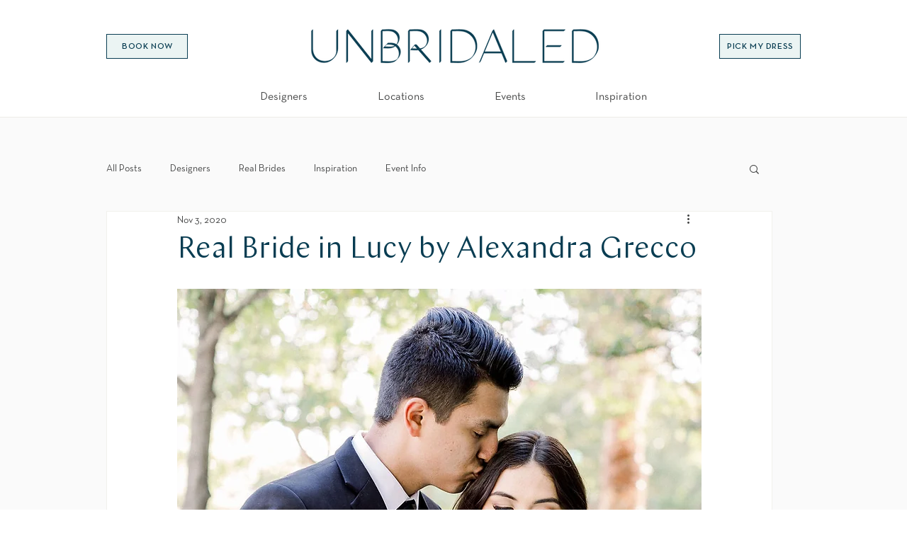

--- FILE ---
content_type: text/css; charset=utf-8
request_url: https://www.unbridaled.com/_serverless/pro-gallery-css-v4-server/layoutCss?ver=2&id=9s4ee-not-scoped&items=3475_1024_1536%7C3506_1024_1536%7C3581_1024_732&container=1588.28125_740_1435.9375_720&options=gallerySizeType:px%7CenableInfiniteScroll:true%7CtitlePlacement:SHOW_ON_HOVER%7CimageMargin:2%7CisVertical:false%7CgridStyle:0%7CgalleryLayout:1%7CnumberOfImagesPerRow:0%7CgallerySizePx:635%7CcubeType:fill%7CgalleryThumbnailsAlignment:none
body_size: -201
content:
#pro-gallery-9s4ee-not-scoped [data-hook="item-container"][data-idx="0"].gallery-item-container{opacity: 1 !important;display: block !important;transition: opacity .2s ease !important;top: 0px !important;left: 0px !important;right: auto !important;height: 554px !important;width: 369px !important;} #pro-gallery-9s4ee-not-scoped [data-hook="item-container"][data-idx="0"] .gallery-item-common-info-outer{height: 100% !important;} #pro-gallery-9s4ee-not-scoped [data-hook="item-container"][data-idx="0"] .gallery-item-common-info{height: 100% !important;width: 100% !important;} #pro-gallery-9s4ee-not-scoped [data-hook="item-container"][data-idx="0"] .gallery-item-wrapper{width: 369px !important;height: 554px !important;margin: 0 !important;} #pro-gallery-9s4ee-not-scoped [data-hook="item-container"][data-idx="0"] .gallery-item-content{width: 369px !important;height: 554px !important;margin: 0px 0px !important;opacity: 1 !important;} #pro-gallery-9s4ee-not-scoped [data-hook="item-container"][data-idx="0"] .gallery-item-hover{width: 369px !important;height: 554px !important;opacity: 1 !important;} #pro-gallery-9s4ee-not-scoped [data-hook="item-container"][data-idx="0"] .item-hover-flex-container{width: 369px !important;height: 554px !important;margin: 0px 0px !important;opacity: 1 !important;} #pro-gallery-9s4ee-not-scoped [data-hook="item-container"][data-idx="0"] .gallery-item-wrapper img{width: 100% !important;height: 100% !important;opacity: 1 !important;} #pro-gallery-9s4ee-not-scoped [data-hook="item-container"][data-idx="1"].gallery-item-container{opacity: 1 !important;display: block !important;transition: opacity .2s ease !important;top: 0px !important;left: 371px !important;right: auto !important;height: 554px !important;width: 369px !important;} #pro-gallery-9s4ee-not-scoped [data-hook="item-container"][data-idx="1"] .gallery-item-common-info-outer{height: 100% !important;} #pro-gallery-9s4ee-not-scoped [data-hook="item-container"][data-idx="1"] .gallery-item-common-info{height: 100% !important;width: 100% !important;} #pro-gallery-9s4ee-not-scoped [data-hook="item-container"][data-idx="1"] .gallery-item-wrapper{width: 369px !important;height: 554px !important;margin: 0 !important;} #pro-gallery-9s4ee-not-scoped [data-hook="item-container"][data-idx="1"] .gallery-item-content{width: 369px !important;height: 554px !important;margin: 0px 0px !important;opacity: 1 !important;} #pro-gallery-9s4ee-not-scoped [data-hook="item-container"][data-idx="1"] .gallery-item-hover{width: 369px !important;height: 554px !important;opacity: 1 !important;} #pro-gallery-9s4ee-not-scoped [data-hook="item-container"][data-idx="1"] .item-hover-flex-container{width: 369px !important;height: 554px !important;margin: 0px 0px !important;opacity: 1 !important;} #pro-gallery-9s4ee-not-scoped [data-hook="item-container"][data-idx="1"] .gallery-item-wrapper img{width: 100% !important;height: 100% !important;opacity: 1 !important;} #pro-gallery-9s4ee-not-scoped [data-hook="item-container"][data-idx="2"].gallery-item-container{opacity: 1 !important;display: block !important;transition: opacity .2s ease !important;top: 556px !important;left: 0px !important;right: auto !important;height: 529px !important;width: 740px !important;} #pro-gallery-9s4ee-not-scoped [data-hook="item-container"][data-idx="2"] .gallery-item-common-info-outer{height: 100% !important;} #pro-gallery-9s4ee-not-scoped [data-hook="item-container"][data-idx="2"] .gallery-item-common-info{height: 100% !important;width: 100% !important;} #pro-gallery-9s4ee-not-scoped [data-hook="item-container"][data-idx="2"] .gallery-item-wrapper{width: 740px !important;height: 529px !important;margin: 0 !important;} #pro-gallery-9s4ee-not-scoped [data-hook="item-container"][data-idx="2"] .gallery-item-content{width: 740px !important;height: 529px !important;margin: 0px 0px !important;opacity: 1 !important;} #pro-gallery-9s4ee-not-scoped [data-hook="item-container"][data-idx="2"] .gallery-item-hover{width: 740px !important;height: 529px !important;opacity: 1 !important;} #pro-gallery-9s4ee-not-scoped [data-hook="item-container"][data-idx="2"] .item-hover-flex-container{width: 740px !important;height: 529px !important;margin: 0px 0px !important;opacity: 1 !important;} #pro-gallery-9s4ee-not-scoped [data-hook="item-container"][data-idx="2"] .gallery-item-wrapper img{width: 100% !important;height: 100% !important;opacity: 1 !important;} #pro-gallery-9s4ee-not-scoped .pro-gallery-prerender{height:1084.517116036332px !important;}#pro-gallery-9s4ee-not-scoped {height:1084.517116036332px !important; width:740px !important;}#pro-gallery-9s4ee-not-scoped .pro-gallery-margin-container {height:1084.517116036332px !important;}#pro-gallery-9s4ee-not-scoped .pro-gallery {height:1084.517116036332px !important; width:740px !important;}#pro-gallery-9s4ee-not-scoped .pro-gallery-parent-container {height:1084.517116036332px !important; width:742px !important;}

--- FILE ---
content_type: text/css; charset=utf-8
request_url: https://www.unbridaled.com/_serverless/pro-gallery-css-v4-server/layoutCss?ver=2&id=pnpi-not-scoped&items=3679_1024_1536%7C3342_1024_1536%7C3550_1024_1434%7C3644_1024_1536%7C3547_1024_1536%7C3510_1024_1536&container=4158.21875_740_980_720&options=gallerySizeType:px%7CenableInfiniteScroll:true%7CtitlePlacement:SHOW_ON_HOVER%7CimageMargin:2%7CisVertical:true%7CgridStyle:0%7CgalleryLayout:1%7CnumberOfImagesPerRow:0%7CgallerySizePx:300%7CcubeRatio:1%7CcubeType:fill%7CgalleryThumbnailsAlignment:none%7CthumbnailSpacings:0
body_size: -127
content:
#pro-gallery-pnpi-not-scoped [data-hook="item-container"][data-idx="0"].gallery-item-container{opacity: 1 !important;display: block !important;transition: opacity .2s ease !important;top: 0px !important;left: 0px !important;right: auto !important;height: 368px !important;width: 245px !important;} #pro-gallery-pnpi-not-scoped [data-hook="item-container"][data-idx="0"] .gallery-item-common-info-outer{height: 100% !important;} #pro-gallery-pnpi-not-scoped [data-hook="item-container"][data-idx="0"] .gallery-item-common-info{height: 100% !important;width: 100% !important;} #pro-gallery-pnpi-not-scoped [data-hook="item-container"][data-idx="0"] .gallery-item-wrapper{width: 245px !important;height: 368px !important;margin: 0 !important;} #pro-gallery-pnpi-not-scoped [data-hook="item-container"][data-idx="0"] .gallery-item-content{width: 245px !important;height: 368px !important;margin: 0px 0px !important;opacity: 1 !important;} #pro-gallery-pnpi-not-scoped [data-hook="item-container"][data-idx="0"] .gallery-item-hover{width: 245px !important;height: 368px !important;opacity: 1 !important;} #pro-gallery-pnpi-not-scoped [data-hook="item-container"][data-idx="0"] .item-hover-flex-container{width: 245px !important;height: 368px !important;margin: 0px 0px !important;opacity: 1 !important;} #pro-gallery-pnpi-not-scoped [data-hook="item-container"][data-idx="0"] .gallery-item-wrapper img{width: 100% !important;height: 100% !important;opacity: 1 !important;} #pro-gallery-pnpi-not-scoped [data-hook="item-container"][data-idx="1"].gallery-item-container{opacity: 1 !important;display: block !important;transition: opacity .2s ease !important;top: 0px !important;left: 247px !important;right: auto !important;height: 369px !important;width: 246px !important;} #pro-gallery-pnpi-not-scoped [data-hook="item-container"][data-idx="1"] .gallery-item-common-info-outer{height: 100% !important;} #pro-gallery-pnpi-not-scoped [data-hook="item-container"][data-idx="1"] .gallery-item-common-info{height: 100% !important;width: 100% !important;} #pro-gallery-pnpi-not-scoped [data-hook="item-container"][data-idx="1"] .gallery-item-wrapper{width: 246px !important;height: 369px !important;margin: 0 !important;} #pro-gallery-pnpi-not-scoped [data-hook="item-container"][data-idx="1"] .gallery-item-content{width: 246px !important;height: 369px !important;margin: 0px 0px !important;opacity: 1 !important;} #pro-gallery-pnpi-not-scoped [data-hook="item-container"][data-idx="1"] .gallery-item-hover{width: 246px !important;height: 369px !important;opacity: 1 !important;} #pro-gallery-pnpi-not-scoped [data-hook="item-container"][data-idx="1"] .item-hover-flex-container{width: 246px !important;height: 369px !important;margin: 0px 0px !important;opacity: 1 !important;} #pro-gallery-pnpi-not-scoped [data-hook="item-container"][data-idx="1"] .gallery-item-wrapper img{width: 100% !important;height: 100% !important;opacity: 1 !important;} #pro-gallery-pnpi-not-scoped [data-hook="item-container"][data-idx="2"].gallery-item-container{opacity: 1 !important;display: block !important;transition: opacity .2s ease !important;top: 0px !important;left: 495px !important;right: auto !important;height: 343px !important;width: 245px !important;} #pro-gallery-pnpi-not-scoped [data-hook="item-container"][data-idx="2"] .gallery-item-common-info-outer{height: 100% !important;} #pro-gallery-pnpi-not-scoped [data-hook="item-container"][data-idx="2"] .gallery-item-common-info{height: 100% !important;width: 100% !important;} #pro-gallery-pnpi-not-scoped [data-hook="item-container"][data-idx="2"] .gallery-item-wrapper{width: 245px !important;height: 343px !important;margin: 0 !important;} #pro-gallery-pnpi-not-scoped [data-hook="item-container"][data-idx="2"] .gallery-item-content{width: 245px !important;height: 343px !important;margin: 0px 0px !important;opacity: 1 !important;} #pro-gallery-pnpi-not-scoped [data-hook="item-container"][data-idx="2"] .gallery-item-hover{width: 245px !important;height: 343px !important;opacity: 1 !important;} #pro-gallery-pnpi-not-scoped [data-hook="item-container"][data-idx="2"] .item-hover-flex-container{width: 245px !important;height: 343px !important;margin: 0px 0px !important;opacity: 1 !important;} #pro-gallery-pnpi-not-scoped [data-hook="item-container"][data-idx="2"] .gallery-item-wrapper img{width: 100% !important;height: 100% !important;opacity: 1 !important;} #pro-gallery-pnpi-not-scoped [data-hook="item-container"][data-idx="3"]{display: none !important;} #pro-gallery-pnpi-not-scoped [data-hook="item-container"][data-idx="4"]{display: none !important;} #pro-gallery-pnpi-not-scoped [data-hook="item-container"][data-idx="5"]{display: none !important;} #pro-gallery-pnpi-not-scoped .pro-gallery-prerender{height:740px !important;}#pro-gallery-pnpi-not-scoped {height:740px !important; width:740px !important;}#pro-gallery-pnpi-not-scoped .pro-gallery-margin-container {height:740px !important;}#pro-gallery-pnpi-not-scoped .pro-gallery {height:740px !important; width:740px !important;}#pro-gallery-pnpi-not-scoped .pro-gallery-parent-container {height:740px !important; width:742px !important;}